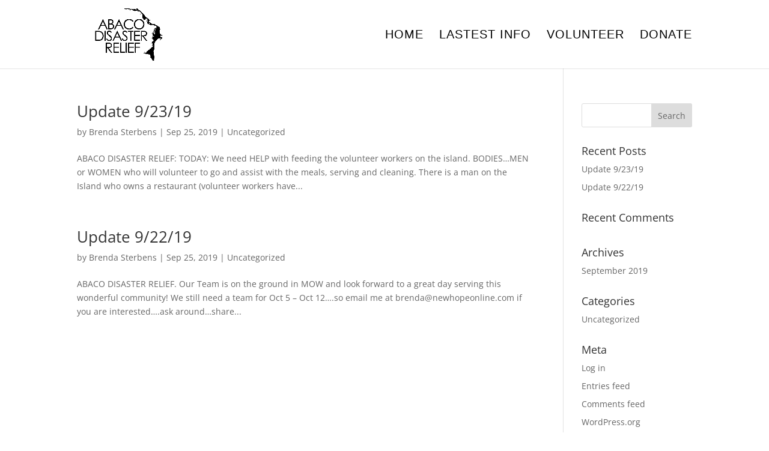

--- FILE ---
content_type: text/css
request_url: https://abacodisasterrelief.org/wp-content/plugins/divi-flip-cards/styles/style.min.css?ver=1.0.0
body_size: 2592
content:
.et-fb-modal-settings--modules_all .b3m_flip_card{background-color:#0a1b2d9e!important;color:#fff!important}.et-fb-modal-settings--modules_all .b3m_flip_card:hover{background-color:#142b44e8!important;color:#fff!important}.et-fb-modal-settings--modules_all .b3m_flip_card:before{font-family:dashicons!important;content:"\F463"!important}.et_pb_blurb_content_back h1,.et_pb_blurb_content_front h1{font-size:30px}.et_pb_blurb_content_back h2,.et_pb_blurb_content_front h2{font-size:25px}.et_pb_blurb_content_back h3,.et_pb_blurb_content_front h3{font-size:22px}.et_pb_blurb_content_back h4,.et_pb_blurb_content_front h4{font-size:20px}.et_pb_blurb_content_back h5,.et_pb_blurb_content_front h5{font-size:18px}.et_pb_blurb_content_back h6,.et_pb_blurb_content_front h6{font-size:14px}body:not(.et-fb) .b3m_flip_card.et_pb_module .b3m_flip_blurb_flipper{max-height:100%;height:100%}.et_pb_blurb_content_back .et_pb_blurb_description.back_description p,.et_pb_blurb_content_front .et_pb_blurb_description.front_description p{font-size:14px;-webkit-font-smoothing:antialiased}.et_pb_blurb_content_back .back_side_title,.et_pb_blurb_content_back .et_pb_blurb_description.back_description,.et_pb_blurb_content_back .et_pb_blurb_description.back_description p,.et_pb_blurb_content_front .et_pb_blurb_description.front_description,.et_pb_blurb_content_front .et_pb_blurb_description.front_description p,.et_pb_blurb_content_front .front_title{word-break:break-word}.back_description,.front_description{margin:auto;-webkit-font-smoothing:antialiased}.et_pb_blurb_content_back,.et_pb_blurb_content_front{background-color:#fff;-webkit-font-smoothing:antialiased}.b3m_flip_blurb_flipper .et_pb_blurb_content_back,.b3m_flip_blurb_flipper .et_pb_blurb_content_front,.b3m_flip_blurb_inner{width:100%;-webkit-font-smoothing:antialiased}.b3m_flip_blurb_inner .et_pb_blurb_content_back,.b3m_flip_blurb_inner .et_pb_blurb_content_front{max-width:100%}.et_pb_blurb_content_back{position:relative;margin:0 auto;text-align:center}.et_pb_blurb.et_pb_text_align_left .et_pb_blurb_content_back .et_pb_blurb_container{text-align:left}.b3m_flip_nl_background{background-position:50%!important}.back_btn,.front_btn{margin:20px 0}.back_btn:hover:after,.front_btn:hover:after{margin-left:10px!important}.blank_btn_txt_cls.back_btn:hover:after{position:relative}.blank_btn_txt_cls.back_btn:after{position:relative;margin:0!important}.back_btn:hover:before{margin-left:10px!important}.blank_btn_txt_cls.back_btn:hover:before{position:relative}.blank_btn_txt_cls.back_btn:before{position:relative;margin:0!important}.blank_btn_txt_cls.back_btn{padding-right:.7em!important;padding-left:.7em!important}.front_btn_mobile{display:none}@media(max-width:768px){.front_btn_mobile{display:block}}.b3m_flipbox_3d_xflank,.b3m_flipbox_3d_yflank{-webkit-filter:opacity(85%);filter:opacity(85%)}.b3m_flip_blurb_flipper .et_pb_blurb_content_back,.b3m_flip_blurb_flipper .et_pb_blurb_content_front{position:absolute;top:0;left:0;padding:15px 30px;border-style:solid;display:table;word-wrap:normal;word-break:break-all}.et_pb_blurb_inner_content{display:table-cell;vertical-align:middle;width:100%;position:relative}.b3m_flipbox_3d_xflank,.b3m_flipbox_3d_yflank,.b3m_flipcard_3d_2,.b3m_flipcard_3d_3,.et_pb_blurb_content_back,.et_pb_blurb_content_front{display:block;width:100%;height:100%;-webkit-box-sizing:border-box;box-sizing:border-box;-webkit-backface-visibility:hidden;backface-visibility:hidden;-ms-backface-visibility:hidden;-webkit-transition-property:transform;-webkit-transition-property:-webkit-transform;transition-property:-webkit-transform;-o-transition-property:transform;transition-property:transform;transition-property:transform,-webkit-transform;-webkit-transition-duration:inherit;-o-transition-duration:inherit;transition-duration:inherit}.et_pb_blurb_content_back{-webkit-transition:all .5s linear 0s;-o-transition:all .5s linear 0s;transition:all .5s linear 0s}.b3m_flipcard_3d_cube_flip .b3m_flipcard_3d_2{display:block;width:100%;height:100%;-webkit-box-sizing:border-box;box-sizing:border-box;-webkit-backface-visibility:visible;backface-visibility:visible;-ms-backface-visibility:hidden;-webkit-transition-property:transform;-webkit-transition-property:-webkit-transform;transition-property:-webkit-transform;-o-transition-property:transform;transition-property:transform;transition-property:transform,-webkit-transform;-webkit-transition-duration:inherit;-o-transition-duration:inherit;transition-duration:inherit}.b3m_flipbox_3d_xflank,.b3m_flipbox_3d_yflank{position:absolute;left:0;top:0;z-index:-1;border-style:solid;border-width:0}.b3m_flipcard_3d{display:block;position:relative}.b3m_flipcard_3d_1{-webkit-perspective:1000px!important;perspective:1000px!important;-webkit-transform:translateZ(0)!important;transform:translateZ(0)!important;-webkit-transition-property:none;-o-transition-property:none;transition-property:none}.b3m_flipcard_3d.b3m_flipcard_2d_animation_cardflip .et_pb_blurb_content_front{z-index:1}.b3m_flipcard_3d.b3m_flipcard_2d_animation_cardflip .et_pb_blurb_content_back{z-index:-1;opacity:0}.b3m_flipcard_3d.b3m_flipcard_2d_animation_cardflip.hover .et_pb_blurb_content_front{z-index:-1}.b3m_flipcard_3d.b3m_flipcard_2d_animation_cardflip.hover .et_pb_blurb_content_back{z-index:1;opacity:1}@media (-ms-high-contrast:active),(-ms-high-contrast:none){.b3m_flipcard_3d.b3m_flipcard_2d_animation_cardflip.hover .et_pb_blurb_content_front{z-index:-1;opacity:0}.b3m_flipcard_3d.b3m_flipcard_2d_animation_cardflip.hover .et_pb_blurb_content_back{z-index:1;opacity:1}}.b3m_flipcard_3d.b3m_flipcard_2d_animation_cardflip.direction_btt .et_pb_blurb_content_front{-webkit-transform:rotateX(0deg);transform:rotateX(0deg)}.b3m_flipcard_3d.b3m_flipcard_2d_animation_cardflip.direction_btt .et_pb_blurb_content_back{-webkit-transform:rotateX(-180deg);transform:rotateX(-180deg)}.b3m_flipcard_3d.b3m_flipcard_2d_animation_cardflip.direction_btt.hover .et_pb_blurb_content_front{-webkit-transform:rotateX(180deg);transform:rotateX(180deg)}.b3m_flipcard_3d.b3m_flipcard_2d_animation_cardflip.direction_btt.hover .et_pb_blurb_content_back{-webkit-transform:rotateX(0deg);transform:rotateX(0deg)}.b3m_flipcard_3d.b3m_flipcard_2d_animation_cardflip.direction_ltr .et_pb_blurb_content_front{-webkit-transform:rotateY(0deg);transform:rotateY(0deg)}.b3m_flipcard_3d.b3m_flipcard_2d_animation_cardflip.direction_ltr .et_pb_blurb_content_back{-webkit-transform:rotateY(-180deg);transform:rotateY(-180deg)}.b3m_flipcard_3d.b3m_flipcard_2d_animation_cardflip.direction_ltr.hover .et_pb_blurb_content_front{-webkit-transform:rotateY(180deg);transform:rotateY(180deg)}.b3m_flipcard_3d.b3m_flipcard_2d_animation_cardflip.direction_ltr.hover .et_pb_blurb_content_back{-webkit-transform:rotateY(0deg);transform:rotateY(0deg)}.b3m_flipcard_3d.b3m_flipcard_2d_animation_cardflip.direction_ttb .et_pb_blurb_content_front{-webkit-transform:rotateX(0deg);transform:rotateX(0deg)}.b3m_flipcard_3d.b3m_flipcard_2d_animation_cardflip.direction_ttb .et_pb_blurb_content_back{-webkit-transform:rotateX(180deg);transform:rotateX(180deg)}.b3m_flipcard_3d.b3m_flipcard_2d_animation_cardflip.direction_ttb.hover .et_pb_blurb_content_front{-webkit-transform:rotateX(-180deg);transform:rotateX(-180deg)}.b3m_flipcard_3d.b3m_flipcard_2d_animation_cardflip.direction_ttb.hover .et_pb_blurb_content_back{-webkit-transform:rotateX(0deg);transform:rotateX(0deg)}.b3m_flipcard_3d.b3m_flipcard_2d_animation_cardflip.direction_rtl .et_pb_blurb_content_front{-webkit-transform:rotateY(0deg);transform:rotateY(0deg)}.b3m_flipcard_3d.b3m_flipcard_2d_animation_cardflip.direction_rtl .et_pb_blurb_content_back{-webkit-transform:rotateY(180deg);transform:rotateY(180deg)}.b3m_flipcard_3d.b3m_flipcard_2d_animation_cardflip.direction_rtl.hover .et_pb_blurb_content_front{-webkit-transform:rotateY(-180deg);transform:rotateY(-180deg)}.b3m_flipcard_3d.b3m_flipcard_2d_animation_cardflip.direction_rtl.hover .et_pb_blurb_content_back{-webkit-transform:rotateY(0deg);transform:rotateY(0deg)}.b3m_flipcard_3d.b3m_flipcard_2d_animation_cardflip.direction_trtbl .b3m_flipcard_3d_2,.b3m_flipcard_3d.b3m_flipcard_2d_animation_cardflip.direction_trtbl .et_pb_blurb_content_front{-webkit-transform:rotate3d(1,1,0,0deg);transform:rotate3d(1,1,0,0deg)}.b3m_flipcard_3d.b3m_flipcard_2d_animation_cardflip.direction_trtbl .et_pb_blurb_content_back{-webkit-transform:rotate3d(1,1,0,180deg);transform:rotate3d(1,1,0,180deg)}.b3m_flipcard_3d.b3m_flipcard_2d_animation_cardflip.direction_trtbl.hover .b3m_flipcard_3d_2,.b3m_flipcard_3d.b3m_flipcard_2d_animation_cardflip.direction_trtbl.hover .et_pb_blurb_content_front{-webkit-transform:rotate3d(1,1,0,-90deg);transform:rotate3d(1,1,0,-90deg)}.b3m_flipcard_3d.b3m_flipcard_2d_animation_cardflip.direction_trtbl.hover .et_pb_blurb_content_back{-webkit-transform:rotate3d(1,1,0,90deg);transform:rotate3d(1,1,0,90deg)}.b3m_flipcard_3d.b3m_flipcard_2d_animation_cardflip.direction_tltbr .b3m_flipcard_3d_2,.b3m_flipcard_3d.b3m_flipcard_2d_animation_cardflip.direction_tltbr .et_pb_blurb_content_front{-webkit-transform:rotate3d(-1,1,0,0deg);transform:rotate3d(-1,1,0,0deg)}.b3m_flipcard_3d.b3m_flipcard_2d_animation_cardflip.direction_tltbr .et_pb_blurb_content_back{-webkit-transform:rotate3d(-1,1,0,-180deg);transform:rotate3d(-1,1,0,-180deg)}.b3m_flipcard_3d.b3m_flipcard_2d_animation_cardflip.direction_tltbr.hover .b3m_flipcard_3d_2,.b3m_flipcard_3d.b3m_flipcard_2d_animation_cardflip.direction_tltbr.hover .et_pb_blurb_content_front{-webkit-transform:rotate3d(-1,1,0,90deg);transform:rotate3d(-1,1,0,90deg)}.b3m_flipcard_3d.b3m_flipcard_2d_animation_cardflip.direction_tltbr.hover .et_pb_blurb_content_back{-webkit-transform:rotate3d(-1,1,0,-90deg);transform:rotate3d(-1,1,0,-90deg)}.b3m_flipcard_3d.b3m_flipcard_2d_animation_cardflip.direction_blttr .b3m_flipcard_3d_2{-webkit-transform:rotate3d(1,1,0,0deg);transform:rotate3d(1,1,0,0deg)}.b3m_flipcard_3d.b3m_flipcard_2d_animation_cardflip.direction_blttr .et_pb_blurb_content_back{-webkit-transform:rotate3d(1,1,0,-180deg);transform:rotate3d(1,1,0,-180deg)}.b3m_flipcard_3d.b3m_flipcard_2d_animation_cardflip.direction_blttr.hover .b3m_flipcard_3d_2{-webkit-transform:rotate3d(1,1,0,180deg);transform:rotate3d(1,1,0,180deg)}.b3m_flipcard_3d.b3m_flipcard_2d_animation_cardflip.direction_brttl .b3m_flipcard_3d_2,.b3m_flipcard_3d.b3m_flipcard_2d_animation_cardflip.direction_brttl .et_pb_blurb_content_front{-webkit-transform:rotate3d(-1,1,0,0deg);transform:rotate3d(-1,1,0,0deg)}.b3m_flipcard_3d.b3m_flipcard_2d_animation_cardflip.direction_brttl .et_pb_blurb_content_back{-webkit-transform:rotate3d(-1,1,0,180deg);transform:rotate3d(-1,1,0,180deg)}.b3m_flipcard_3d.b3m_flipcard_2d_animation_cardflip.direction_brttl.hover .b3m_flipcard_3d_2,.b3m_flipcard_3d.b3m_flipcard_2d_animation_cardflip.direction_brttl.hover .et_pb_blurb_content_front{-webkit-transform:rotate3d(-1,1,0,-90deg);transform:rotate3d(-1,1,0,-90deg)}.b3m_flipcard_3d.b3m_flipcard_2d_animation_cardflip.direction_brttl.hover .et_pb_blurb_content_back{-webkit-transform:rotate3d(-1,1,0,90deg);transform:rotate3d(-1,1,0,90deg)}.b3m_flipcard_3d.b3m_flipcard_3d_cube .b3m_flip_blurb_flipper .et_pb_blurb_content_back,.b3m_flipcard_3d.b3m_flipcard_3d_cube .b3m_flip_blurb_flipper .et_pb_blurb_content_front{-webkit-backface-visibility:hidden;backface-visibility:hidden;-ms-backface-visibility:hidden}.b3m_flipcard_3d.b3m_flipcard_3d_cube.hover .et_pb_blurb_content_front{z-index:-1}.b3m_flipcard_3d.b3m_flipcard_3d_cube.hover .et_pb_blurb_content_back{z-index:1}.b3m_flipcard_3d.b3m_flipcard_3d_cube .et_pb_blurb_content_front{position:relative;z-index:1}.b3m_flipcard_3d.b3m_flipcard_3d_cube .et_pb_blurb_content_back{position:absolute;z-index:-1}.b3m_flipcard_3d.b3m_flipcard_3d_cube.b3m_flipcard_direction_w.b3m_hover .et_pb_blurb_content_back,.b3m_flipcard_3d.b3m_flipcard_3d_cube.b3m_flipcard_direction_w.hover .et_pb_blurb_content_front{-webkit-box-shadow:none!important;box-shadow:none!important;-webkit-transition:all .5s linear 0s;-o-transition:all .5s linear 0s;transition:all .5s linear 0s}.b3m_flipcard_3d.b3m_flipcard_3d_cube.b3m_flipcard_direction_w .b3m_flipcard_3d_2{-webkit-transform:rotateY(-90deg) translateX(-50%) rotateY(90deg);transform:rotateY(-90deg) translateX(-50%) rotateY(90deg)}.b3m_flipcard_3d.b3m_flipcard_3d_cube.b3m_flipcard_direction_w .et_pb_blurb_content_front{-webkit-transform:rotateY(90deg) translateX(-50%) rotateY(-90deg);transform:rotateY(90deg) translateX(-50%) rotateY(-90deg)}.b3m_flipcard_3d.b3m_flipcard_3d_cube.b3m_flipcard_direction_w .et_pb_blurb_content_back{-webkit-transform:translateX(50%) rotateY(90deg);transform:translateX(50%) rotateY(90deg)}.b3m_flipcard_3d.b3m_flipcard_3d_cube.b3m_flipcard_direction_w.hover .b3m_flipcard_3d_2{-webkit-transform:rotateY(-90deg) translateX(-50%);transform:rotateY(-90deg) translateX(-50%)}.b3m_flipcard_3d.b3m_flipcard_3d_cube.b3m_flipcard_direction_n.b3m_hover .et_pb_blurb_content_back,.b3m_flipcard_3d.b3m_flipcard_3d_cube.b3m_flipcard_direction_n.hover .et_pb_blurb_content_front{-webkit-box-shadow:none!important;box-shadow:none!important;-webkit-transition:all .5s linear 0s;-o-transition:all .5s linear 0s;transition:all .5s linear 0s}.b3m_flipcard_3d.b3m_flipcard_3d_cube.b3m_flipcard_direction_n .b3m_flipcard_3d_2{-webkit-transform:rotateX(90deg) translateY(-50%) rotateX(-90deg);transform:rotateX(90deg) translateY(-50%) rotateX(-90deg)}.b3m_flipcard_3d.b3m_flipcard_3d_cube.b3m_flipcard_direction_n .et_pb_blurb_content_front{-webkit-transform:rotateX(90deg) translateY(50%) rotateX(-90deg);transform:rotateX(90deg) translateY(50%) rotateX(-90deg)}.b3m_flipcard_3d.b3m_flipcard_3d_cube.b3m_flipcard_direction_n .et_pb_blurb_content_back{-webkit-transform:translateY(50%) rotateX(-90deg);transform:translateY(50%) rotateX(-90deg)}.b3m_flipcard_3d.b3m_flipcard_3d_cube.b3m_flipcard_direction_n.hover .b3m_flipcard_3d_2{-webkit-transform:rotateX(90deg) translateY(-50%);transform:rotateX(90deg) translateY(-50%)}.b3m_flipcard_3d.b3m_flipcard_3d_cube.b3m_flipcard_direction_e.b3m_hover .et_pb_blurb_content_back,.b3m_flipcard_3d.b3m_flipcard_3d_cube.b3m_flipcard_direction_e.hover .et_pb_blurb_content_front{-webkit-box-shadow:none!important;box-shadow:none!important;-webkit-transition:all .5s linear 0s;-o-transition:all .5s linear 0s;transition:all .5s linear 0s}.b3m_flipcard_3d.b3m_flipcard_3d_cube.b3m_flipcard_direction_e .b3m_flipcard_3d_2{-webkit-transform:rotateY(90deg) translateX(50%) rotateY(-90deg);transform:rotateY(90deg) translateX(50%) rotateY(-90deg)}.b3m_flipcard_3d.b3m_flipcard_3d_cube.b3m_flipcard_direction_e .et_pb_blurb_content_front{-webkit-transform:rotateY(90deg) translateX(-50%) rotateY(-90deg);transform:rotateY(90deg) translateX(-50%) rotateY(-90deg)}.b3m_flipcard_3d.b3m_flipcard_3d_cube.b3m_flipcard_direction_e .et_pb_blurb_content_back{-webkit-transform:translateX(-50%) rotateY(-90deg);transform:translateX(-50%) rotateY(-90deg)}.b3m_flipcard_3d.b3m_flipcard_3d_cube.b3m_flipcard_direction_e.hover .b3m_flipcard_3d_2{-webkit-transform:rotateY(90deg) translateX(50%);transform:rotateY(90deg) translateX(50%)}.b3m_flipcard_3d.b3m_flipcard_3d_cube.b3m_flipcard_direction_s.b3m_hover .et_pb_blurb_content_back,.b3m_flipcard_3d.b3m_flipcard_3d_cube.b3m_flipcard_direction_s.hover .et_pb_blurb_content_front{-webkit-box-shadow:none!important;box-shadow:none!important;-webkit-transition:all .5s linear 0s;-o-transition:all .5s linear 0s;transition:all .5s linear 0s}.b3m_flipcard_3d.b3m_flipcard_3d_cube.b3m_flipcard_direction_s .b3m_flipcard_3d_2{-webkit-transform:rotateX(-90deg) translateY(50%) rotateX(90deg);transform:rotateX(-90deg) translateY(50%) rotateX(90deg)}.b3m_flipcard_3d.b3m_flipcard_3d_cube.b3m_flipcard_direction_s .et_pb_blurb_content_front{-webkit-transform:rotateX(90deg) translateY(50%) rotateX(-90deg);transform:rotateX(90deg) translateY(50%) rotateX(-90deg)}.b3m_flipcard_3d.b3m_flipcard_3d_cube.b3m_flipcard_direction_s .et_pb_blurb_content_back{-webkit-transform:translateY(-50%) rotateX(90deg);transform:translateY(-50%) rotateX(90deg)}.b3m_flipcard_3d.b3m_flipcard_3d_cube.b3m_flipcard_direction_s.hover .b3m_flipcard_3d_2{-webkit-transform:rotateX(-90deg) translateY(50%);transform:rotateX(-90deg) translateY(50%)}.b3m_flipcard_3d.b3m_flipcard_3d_cube_flip.b3m_flipcard_direction_w.b3m_hover .et_pb_blurb_content_back,.b3m_flipcard_3d.b3m_flipcard_3d_cube_flip.b3m_flipcard_direction_w.hover .et_pb_blurb_content_front{-webkit-box-shadow:none!important;box-shadow:none!important;-webkit-transition:all .5s linear 0s;-o-transition:all .5s linear 0s;transition:all .5s linear 0s}.b3m_flipcard_3d.b3m_flipcard_3d_cube_flip.b3m_flipcard_direction_w .b3m_flipcard_3d_2{-webkit-transform:rotateY(-90deg) translateX(-50%) rotateY(90deg);transform:rotateY(-90deg) translateX(-50%) rotateY(90deg)}.b3m_flipcard_3d.b3m_flipcard_3d_cube_flip.b3m_flipcard_direction_w .et_pb_blurb_content_front{-webkit-transform:rotateY(90deg) translateX(-50%) rotateY(-90deg);transform:rotateY(90deg) translateX(-50%) rotateY(-90deg)}.b3m_flipcard_3d.b3m_flipcard_3d_cube_flip.b3m_flipcard_direction_w .et_pb_blurb_content_back{-webkit-transform:rotateY(90deg) translateX(50%) rotateY(90deg);transform:rotateY(90deg) translateX(50%) rotateY(90deg)}.b3m_flipcard_3d.b3m_flipcard_3d_cube_flip.b3m_flipcard_direction_w .b3m_flipbox_3d_yflank{-webkit-transform:translateX(50%) rotateY(90deg);transform:translateX(50%) rotateY(90deg)}.b3m_flipcard_3d.b3m_flipcard_3d_cube_flip.b3m_flipcard_direction_w.hover .b3m_flipcard_3d_2{-webkit-transform:rotateY(-90deg) translateX(-50%) rotateY(-90deg);transform:rotateY(-90deg) translateX(-50%) rotateY(-90deg)}.b3m_flipcard_3d.b3m_flipcard_3d_cube_flip.b3m_flipcard_direction_n.b3m_hover .et_pb_blurb_content_back,.b3m_flipcard_3d.b3m_flipcard_3d_cube_flip.b3m_flipcard_direction_n.hover .et_pb_blurb_content_front{-webkit-box-shadow:none!important;box-shadow:none!important;-webkit-transition:all .5s linear 0s;-o-transition:all .5s linear 0s;transition:all .5s linear 0s}.b3m_flipcard_3d.b3m_flipcard_3d_cube_flip.b3m_flipcard_direction_n .b3m_flipcard_3d_2{-webkit-transform:rotateX(90deg) translateY(-50%) rotateX(-90deg);transform:rotateX(90deg) translateY(-50%) rotateX(-90deg)}.b3m_flipcard_3d.b3m_flipcard_3d_cube_flip.b3m_flipcard_direction_n .et_pb_blurb_content_front{-webkit-transform:rotateX(90deg) translateY(50%) rotateX(-90deg);transform:rotateX(90deg) translateY(50%) rotateX(-90deg)}.b3m_flipcard_3d.b3m_flipcard_3d_cube_flip.b3m_flipcard_direction_n .et_pb_blurb_content_back{-webkit-transform:rotateX(-90deg) translateY(50%) rotateX(-90deg);transform:rotateX(-90deg) translateY(50%) rotateX(-90deg)}.b3m_flipcard_3d.b3m_flipcard_3d_cube_flip.b3m_flipcard_direction_n .b3m_flipbox_3d_xflank{-webkit-transform:translateY(50%) rotateX(-90deg);transform:translateY(50%) rotateX(-90deg)}.b3m_flipcard_3d.b3m_flipcard_3d_cube_flip.b3m_flipcard_direction_n.hover .b3m_flipcard_3d_2{-webkit-transform:rotateX(90deg) translateY(-50%) rotateX(90deg);transform:rotateX(90deg) translateY(-50%) rotateX(90deg)}.b3m_flipcard_3d.b3m_flipcard_3d_cube_flip.b3m_flipcard_direction_e.b3m_hover .et_pb_blurb_content_back,.b3m_flipcard_3d.b3m_flipcard_3d_cube_flip.b3m_flipcard_direction_e.hover .et_pb_blurb_content_front{-webkit-box-shadow:none!important;box-shadow:none!important;-webkit-transition:all .5s linear 0s;-o-transition:all .5s linear 0s;transition:all .5s linear 0s}.b3m_flipcard_3d.b3m_flipcard_3d_cube_flip.b3m_flipcard_direction_e .b3m_flipcard_3d_2{-webkit-transform:rotateY(90deg) translateX(50%) rotateY(-90deg);transform:rotateY(90deg) translateX(50%) rotateY(-90deg)}.b3m_flipcard_3d.b3m_flipcard_3d_cube_flip.b3m_flipcard_direction_e .et_pb_blurb_content_front{-webkit-transform:rotateY(90deg) translateX(-50%) rotateY(-90deg);transform:rotateY(90deg) translateX(-50%) rotateY(-90deg)}.b3m_flipcard_3d.b3m_flipcard_3d_cube_flip.b3m_flipcard_direction_e .et_pb_blurb_content_back{-webkit-transform:rotateY(90deg) translateX(50%) rotateY(90deg);transform:rotateY(90deg) translateX(50%) rotateY(90deg)}.b3m_flipcard_3d.b3m_flipcard_3d_cube_flip.b3m_flipcard_direction_e .b3m_flipbox_3d_yflank{-webkit-transform:translateX(-50%) rotateY(-90deg);transform:translateX(-50%) rotateY(-90deg)}.b3m_flipcard_3d.b3m_flipcard_3d_cube_flip.b3m_flipcard_direction_e.hover .b3m_flipcard_3d_2{-webkit-transform:rotateY(90deg) translateX(50%) rotateY(90deg);transform:rotateY(90deg) translateX(50%) rotateY(90deg)}.b3m_flipcard_3d.b3m_flipcard_3d_cube_flip.b3m_flipcard_direction_s.b3m_hover .et_pb_blurb_content_back,.b3m_flipcard_3d.b3m_flipcard_3d_cube_flip.b3m_flipcard_direction_s.hover .et_pb_blurb_content_front{-webkit-box-shadow:none!important;box-shadow:none!important;-webkit-transition:all .5s linear 0s;-o-transition:all .5s linear 0s;transition:all .5s linear 0s}.b3m_flipcard_3d.b3m_flipcard_3d_cube_flip.b3m_flipcard_direction_s .b3m_flipcard_3d_2{-webkit-transform:rotateX(-90deg) translateY(50%) rotateX(90deg);transform:rotateX(-90deg) translateY(50%) rotateX(90deg)}.b3m_flipcard_3d.b3m_flipcard_3d_cube_flip.b3m_flipcard_direction_s .et_pb_blurb_content_front{-webkit-transform:rotateX(90deg) translateY(50%) rotateX(-90deg);transform:rotateX(90deg) translateY(50%) rotateX(-90deg)}.b3m_flipcard_3d.b3m_flipcard_3d_cube_flip.b3m_flipcard_direction_s .et_pb_blurb_content_back{-webkit-transform:rotateX(-90deg) translateY(50%) rotateX(-90deg);transform:rotateX(-90deg) translateY(50%) rotateX(-90deg)}.b3m_flipcard_3d.b3m_flipcard_3d_cube_flip.b3m_flipcard_direction_s .b3m_flipbox_3d_xflank{-webkit-transform:translateY(-50%) rotateX(90deg);transform:translateY(-50%) rotateX(90deg)}.b3m_flipcard_3d.b3m_flipcard_3d_cube_flip.b3m_flipcard_direction_s.hover .b3m_flipcard_3d_2{-webkit-transform:rotateX(-90deg) translateY(50%) rotateX(-90deg);transform:rotateX(-90deg) translateY(50%) rotateX(-90deg)}.b3m_flipcard_3d.b3m_flipcard_3d_cube_flip.b3m_flipcard_direction_ne .b3m_flipcard_3d_2{-webkit-transform:rotateX(90deg) translateY(-50%) rotateX(-90deg);transform:rotateX(90deg) translateY(-50%) rotateX(-90deg)}.b3m_flipcard_3d.b3m_flipcard_3d_cube_flip.b3m_flipcard_direction_ne .et_pb_blurb_content_front{-webkit-transform:rotateX(90deg) translateY(50%) rotateX(-90deg);transform:rotateX(90deg) translateY(50%) rotateX(-90deg)}.b3m_flipcard_3d.b3m_flipcard_3d_cube_flip.b3m_flipcard_direction_ne .et_pb_blurb_content_back{-webkit-transform:rotateX(-90deg) translateY(50%) rotateX(-90deg) rotate(-90deg);transform:rotateX(-90deg) translateY(50%) rotateX(-90deg) rotate(-90deg)}.b3m_flipcard_3d.b3m_flipcard_3d_cube_flip.b3m_flipcard_direction_ne .b3m_flipbox_3d_xflank{-webkit-transform:translateY(50%) rotateX(-90deg);transform:translateY(50%) rotateX(-90deg)}.b3m_flipcard_3d.b3m_flipcard_3d_cube_flip.b3m_flipcard_direction_ne .b3m_flipbox_3d_yflank{-webkit-transform:translateX(-50%) rotateY(-90deg);transform:translateX(-50%) rotateY(-90deg)}.b3m_flipcard_3d.b3m_flipcard_3d_cube_flip.b3m_flipcard_direction_ne.hover .b3m_flipcard_3d_2{-webkit-transform:rotateX(90deg) translateY(-50%) rotateX(-90deg) rotate3d(1,1,0,180deg);transform:rotateX(90deg) translateY(-50%) rotateX(-90deg) rotate3d(1,1,0,180deg)}.b3m_flipcard_3d.b3m_flipcard_3d_cube_flip.b3m_flipcard_direction_se .b3m_flipcard_3d_2{-webkit-transform:rotateX(90deg) translateY(-50%) rotateX(-90deg);transform:rotateX(90deg) translateY(-50%) rotateX(-90deg)}.b3m_flipcard_3d.b3m_flipcard_3d_cube_flip.b3m_flipcard_direction_se .et_pb_blurb_content_front{-webkit-transform:rotateX(90deg) translateY(50%) rotateX(-90deg);transform:rotateX(90deg) translateY(50%) rotateX(-90deg)}.b3m_flipcard_3d.b3m_flipcard_3d_cube_flip.b3m_flipcard_direction_se .et_pb_blurb_content_back{-webkit-transform:rotateX(-90deg) translateY(50%) rotateX(-90deg) rotate(90deg);transform:rotateX(-90deg) translateY(50%) rotateX(-90deg) rotate(90deg)}.b3m_flipcard_3d.b3m_flipcard_3d_cube_flip.b3m_flipcard_direction_se .b3m_flipbox_3d_xflank{-webkit-transform:translateY(-50%) rotateX(90deg);transform:translateY(-50%) rotateX(90deg)}.b3m_flipcard_3d.b3m_flipcard_3d_cube_flip.b3m_flipcard_direction_se .b3m_flipbox_3d_yflank{-webkit-transform:translateX(-50%) rotateY(-90deg);transform:translateX(-50%) rotateY(-90deg)}.b3m_flipcard_3d.b3m_flipcard_3d_cube_flip.b3m_flipcard_direction_se.hover .b3m_flipcard_3d_2{-webkit-transform:rotateX(90deg) translateY(-50%) rotateX(-90deg) rotate3d(-1,1,0,180deg);transform:rotateX(90deg) translateY(-50%) rotateX(-90deg) rotate3d(-1,1,0,180deg)}.b3m_flipcard_3d.b3m_flipcard_3d_cube_flip.b3m_flipcard_direction_sw .b3m_flipcard_3d_2{-webkit-transform:rotateX(90deg) translateY(-50%) rotateX(-90deg);transform:rotateX(90deg) translateY(-50%) rotateX(-90deg)}.b3m_flipcard_3d.b3m_flipcard_3d_cube_flip.b3m_flipcard_direction_sw .et_pb_blurb_content_front{-webkit-transform:rotateX(90deg) translateY(50%) rotateX(-90deg);transform:rotateX(90deg) translateY(50%) rotateX(-90deg)}.b3m_flipcard_3d.b3m_flipcard_3d_cube_flip.b3m_flipcard_direction_sw .et_pb_blurb_content_back{-webkit-transform:rotateX(-90deg) translateY(50%) rotateX(-90deg) rotate(-90deg);transform:rotateX(-90deg) translateY(50%) rotateX(-90deg) rotate(-90deg)}.b3m_flipcard_3d.b3m_flipcard_3d_cube_flip.b3m_flipcard_direction_sw .b3m_flipbox_3d_xflank{-webkit-transform:translateY(-50%) rotateX(90deg);transform:translateY(-50%) rotateX(90deg)}.b3m_flipcard_3d.b3m_flipcard_3d_cube_flip.b3m_flipcard_direction_sw .b3m_flipbox_3d_yflank{-webkit-transform:translateX(50%) rotateY(90deg);transform:translateX(50%) rotateY(90deg)}.b3m_flipcard_3d.b3m_flipcard_3d_cube_flip.b3m_flipcard_direction_sw.hover .b3m_flipcard_3d_2{-webkit-transform:rotateX(90deg) translateY(-50%) rotateX(-90deg) rotate3d(-1,-1,0,180deg);transform:rotateX(90deg) translateY(-50%) rotateX(-90deg) rotate3d(-1,-1,0,180deg)}.b3m_flipcard_3d.b3m_flipcard_3d_cube_flip.b3m_flipcard_direction_nw .b3m_flipcard_3d_2{-webkit-transform:rotateX(90deg) translateY(-50%) rotateX(-90deg);transform:rotateX(90deg) translateY(-50%) rotateX(-90deg)}.b3m_flipcard_3d.b3m_flipcard_3d_cube_flip.b3m_flipcard_direction_nw .et_pb_blurb_content_front{-webkit-transform:rotateX(90deg) translateY(50%) rotateX(-90deg);transform:rotateX(90deg) translateY(50%) rotateX(-90deg)}.b3m_flipcard_3d.b3m_flipcard_3d_cube_flip.b3m_flipcard_direction_nw .et_pb_blurb_content_back{-webkit-transform:rotateX(-90deg) translateY(50%) rotateX(-90deg) rotate(90deg);transform:rotateX(-90deg) translateY(50%) rotateX(-90deg) rotate(90deg)}.b3m_flipcard_3d.b3m_flipcard_3d_cube_flip.b3m_flipcard_direction_nw .b3m_flipbox_3d_xflank{-webkit-transform:translateY(50%) rotateX(-90deg);transform:translateY(50%) rotateX(-90deg)}.b3m_flipcard_3d.b3m_flipcard_3d_cube_flip.b3m_flipcard_direction_nw .b3m_flipbox_3d_yflank{-webkit-transform:translateX(50%) rotateY(90deg);transform:translateX(50%) rotateY(90deg)}.b3m_flipcard_3d.b3m_flipcard_3d_cube_flip.b3m_flipcard_direction_nw.hover .b3m_flipcard_3d_2{-webkit-transform:rotateX(90deg) translateY(-50%) rotateX(-90deg) rotate3d(1,-1,0,180deg);transform:rotateX(90deg) translateY(-50%) rotateX(-90deg) rotate3d(1,-1,0,180deg)}.b3m_flipcard_3d.b3m_flipcard_3d_cube_coveropen.b3m_flipcard_direction_w.b3m_hover .et_pb_blurb_content_back,.b3m_flipcard_3d.b3m_flipcard_3d_cube_coveropen.b3m_flipcard_direction_w.hover .et_pb_blurb_content_front{-webkit-box-shadow:none!important;box-shadow:none!important}.b3m_flipcard_3d.b3m_flipcard_3d_cube_coveropen.b3m_flipcard_direction_w .et_pb_blurb_content_front{-webkit-transform-origin:0 50%;transform-origin:0 50%;z-index:11}.b3m_flipcard_3d.b3m_flipcard_3d_cube_coveropen.b3m_flipcard_direction_w.hover .et_pb_blurb_content_front{-webkit-transform:rotateY(-90deg);transform:rotateY(-90deg);-webkit-backface-visibility:hidden;-moz-backface-visibility:hidden;z-index:11}.b3m_flipcard_3d.b3m_flipcard_3d_cube_coveropen.b3m_flipcard_direction_n.b3m_hover .et_pb_blurb_content_back,.b3m_flipcard_3d.b3m_flipcard_3d_cube_coveropen.b3m_flipcard_direction_n.hover .et_pb_blurb_content_front{-webkit-box-shadow:none!important;box-shadow:none!important}.b3m_flipcard_3d.b3m_flipcard_3d_cube_coveropen.b3m_flipcard_direction_n .et_pb_blurb_content_front{-webkit-transform-origin:50% 0;transform-origin:50% 0;z-index:11}.b3m_flipcard_3d.b3m_flipcard_3d_cube_coveropen.b3m_flipcard_direction_n.hover .et_pb_blurb_content_front{-webkit-transform:rotateX(90deg);transform:rotateX(90deg);-webkit-backface-visibility:hidden;-moz-backface-visibility:hidden}.b3m_flipcard_3d.b3m_flipcard_3d_cube_coveropen.b3m_flipcard_direction_e.b3m_hover .et_pb_blurb_content_back,.b3m_flipcard_3d.b3m_flipcard_3d_cube_coveropen.b3m_flipcard_direction_e.hover .et_pb_blurb_content_front{-webkit-box-shadow:none!important;box-shadow:none!important}.b3m_flipcard_3d.b3m_flipcard_3d_cube_coveropen.b3m_flipcard_direction_e .et_pb_blurb_content_front{-webkit-transform:rotateY(1deg);-moz-transform:rotateY(1deg);-webkit-transform-origin:100% 50%;transform-origin:100% 50%;z-index:11}.b3m_flipcard_3d.b3m_flipcard_3d_cube_coveropen.b3m_flipcard_direction_e.hover .et_pb_blurb_content_front{-webkit-transform:rotateY(90deg);transform:rotateY(90deg);-webkit-backface-visibility:hidden;-moz-backface-visibility:hidden;-ms-backface-visibility:hidden}.b3m_flipcard_3d.b3m_flipcard_3d_cube_coveropen.b3m_flipcard_direction_s.b3m_hover .et_pb_blurb_content_back,.b3m_flipcard_3d.b3m_flipcard_3d_cube_coveropen.b3m_flipcard_direction_s.hover .et_pb_blurb_content_front{-webkit-box-shadow:none!important;box-shadow:none!important}.b3m_flipcard_3d.b3m_flipcard_3d_cube_coveropen.b3m_flipcard_direction_s .et_pb_blurb_content_front{-webkit-transform:rotateX(-1deg);-moz-transform:rotateX(-1deg);-webkit-transform-origin:50% 100%;transform-origin:50% 100%;z-index:11}.b3m_flipcard_3d.b3m_flipcard_3d_cube_coveropen.b3m_flipcard_direction_s.hover .et_pb_blurb_content_front{-webkit-transform:rotateX(-90deg);transform:rotateX(-90deg);-webkit-backface-visibility:hidden;-moz-backface-visibility:hidden;-ms-backface-visibility:hidden}.b3m_flipcard_3d.b3m_flipcard_3d_cube_coveropen.b3m_flipcard_direction_nw .et_pb_blurb_content_front{-webkit-transform-origin:0 0;transform-origin:0 0;z-index:11}.b3m_flipcard_3d.b3m_flipcard_3d_cube_coveropen.b3m_flipcard_direction_nw.hover .et_pb_blurb_content_front{-webkit-transform:rotate3d(1,-1,0,90deg);transform:rotate3d(1,-1,0,90deg);-webkit-backface-visibility:hidden;-moz-backface-visibility:hidden;-ms-backface-visibility:hidden;z-index:11}.b3m_flipcard_3d.b3m_flipcard_3d_cube_coveropen.b3m_flipcard_direction_sw .et_pb_blurb_content_front{-webkit-transform:rotate3d(-1,-1,0,1deg);-moz-transform:rotate3d(-1,-1,0,1deg);-webkit-transform-origin:0 100%;transform-origin:0 100%;z-index:11}.b3m_flipcard_3d.b3m_flipcard_3d_cube_coveropen.b3m_flipcard_direction_sw.hover .et_pb_blurb_content_front{-webkit-transform:rotate3d(-1,-1,0,90deg);transform:rotate3d(-1,-1,0,90deg);-webkit-backface-visibility:hidden;-moz-backface-visibility:hidden;-ms-backface-visibility:hidden;z-index:11}.b3m_flipcard_3d.b3m_flipcard_3d_cube_coveropen.b3m_flipcard_direction_se .et_pb_blurb_content_front{-webkit-transform:rotate3d(-1,1,0,1deg);-moz-transform:rotate3d(-1,1,0,1deg);-webkit-transform-origin:100% 100%;transform-origin:100% 100%;z-index:11}.b3m_flipcard_3d.b3m_flipcard_3d_cube_coveropen.b3m_flipcard_direction_se.hover .et_pb_blurb_content_front{-webkit-transform:rotate3d(-1,1,0,90deg);transform:rotate3d(-1,1,0,90deg);-webkit-backface-visibility:hidden;-moz-backface-visibility:hidden;-ms-backface-visibility:hidden;z-index:11}.b3m_flipcard_3d.b3m_flipcard_3d_cube_coveropen.b3m_flipcard_direction_ne .et_pb_blurb_content_front{-webkit-transform:rotate3d(1,1,0,1deg);-moz-transform:rotate3d(1,1,0,1deg);-webkit-transform-origin:100% 0;transform-origin:100% 0;z-index:11}.b3m_flipcard_3d.b3m_flipcard_3d_cube_coveropen.b3m_flipcard_direction_ne.hover .et_pb_blurb_content_front{-webkit-transform:rotate3d(1,1,0,90deg);transform:rotate3d(1,1,0,90deg);-webkit-backface-visibility:hidden;-moz-backface-visibility:hidden;-ms-backface-visibility:hidden;z-index:11}.b3m_flipcard_3d_2,.b3m_flipcard_3d_3{position:relative;-webkit-transform-style:preserve-3d;transform-style:preserve-3d}.easing_easeInOutExpo .b3m_flipbox_3d_xflank,.easing_easeInOutExpo .b3m_flipbox_3d_yflank,.easing_easeInOutExpo .b3m_flipcard_3d_2,.easing_easeInOutExpo .b3m_flipcard_3d_3,.easing_easeInOutExpo .et_pb_blurb_content_back,.easing_easeInOutExpo .et_pb_blurb_content_front{-webkit-transition-timing-function:cubic-bezier(1,0,0,1);-o-transition-timing-function:cubic-bezier(1,0,0,1);transition-timing-function:cubic-bezier(1,0,0,1)}.easing_easeInOutCirc .b3m_flipbox_3d_xflank,.easing_easeInOutCirc .b3m_flipbox_3d_yflank,.easing_easeInOutCirc .b3m_flipcard_3d_2,.easing_easeInOutCirc .b3m_flipcard_3d_3,.easing_easeInOutCirc .et_pb_blurb_content_back,.easing_easeInOutCirc .et_pb_blurb_content_front{-webkit-transition-timing-function:cubic-bezier(.785,.135,.15,.86);-o-transition-timing-function:cubic-bezier(.785,.135,.15,.86);transition-timing-function:cubic-bezier(.785,.135,.15,.86)}.easing_easeOutBack .b3m_flipbox_3d_xflank,.easing_easeOutBack .b3m_flipbox_3d_yflank,.easing_easeOutBack .b3m_flipcard_3d_2,.easing_easeOutBack .b3m_flipcard_3d_3,.easing_easeOutBack .et_pb_blurb_content_back,.easing_easeOutBack .et_pb_blurb_content_front{-webkit-transition-timing-function:cubic-bezier(.175,.885,.32,1);-o-transition-timing-function:cubic-bezier(.175,.885,.32,1);transition-timing-function:cubic-bezier(.175,.885,.32,1)}.easing_bounce .b3m_flipbox_3d_xflank,.easing_bounce .b3m_flipbox_3d_yflank,.easing_bounce .b3m_flipcard_3d_2,.easing_bounce .b3m_flipcard_3d_3,.easing_bounce .et_pb_blurb_content_back,.easing_bounce .et_pb_blurb_content_front{-webkit-transition-timing-function:cubic-bezier(.745,0,.355,1);-o-transition-timing-function:cubic-bezier(.745,0,.355,1);transition-timing-function:cubic-bezier(.745,0,.355,1)}.easing_bounceIn .b3m_flipbox_3d_xflank,.easing_bounceIn .b3m_flipbox_3d_yflank,.easing_bounceIn .b3m_flipcard_3d_2,.easing_bounceIn .b3m_flipcard_3d_3,.easing_bounceIn .et_pb_blurb_content_back,.easing_bounceIn .et_pb_blurb_content_front{-webkit-transition-timing-function:cubic-bezier(.605,0,.56,.96);-o-transition-timing-function:cubic-bezier(.605,0,.56,.96);transition-timing-function:cubic-bezier(.605,0,.56,.96)}.easing_bounceOut .b3m_flipbox_3d_xflank,.easing_bounceOut .b3m_flipbox_3d_yflank,.easing_bounceOut .b3m_flipcard_3d_2,.easing_bounceOut .b3m_flipcard_3d_3,.easing_bounceOut .et_pb_blurb_content_back,.easing_bounceOut .et_pb_blurb_content_front{-webkit-transition-timing-function:cubic-bezier(.565,.275,.46,1);-o-transition-timing-function:cubic-bezier(.565,.275,.46,1);transition-timing-function:cubic-bezier(.565,.275,.46,1)}@media (-ms-high-contrast:active),(-ms-high-contrast:none){.b3m_flip_blurb_flipper .et_pb_blurb_content_back{display:block;height:auto}.b3m_hover .b3m_flip_blurb_flipper .et_pb_blurb_content_front{visibility:visible!important;-webkit-transition:opacity .5s ease-in-out;-o-transition:opacity .5s ease-in-out;transition:opacity .5s ease-in-out;opacity:1}.hover .b3m_flip_blurb_flipper .et_pb_blurb_content_front{visibility:hidden!important;opacity:0!important}.b3m_hover .b3m_flip_blurb_flipper .et_pb_blurb_content_back{visibility:hidden!important;opacity:0}.hover .b3m_flip_blurb_flipper .et_pb_blurb_content_back{visibility:visible!important;opacity:1!important;-webkit-transition:opacity .5s ease-in-out;-o-transition:opacity .5s ease-in-out;transition:opacity .5s ease-in-out}.b3m_flipcard_3d_1{-webkit-transition-duration:0s!important;-o-transition-duration:0s!important;transition-duration:0s!important;-webkit-transition-property:none!important;-o-transition-property:none!important;transition-property:none!important}.et_pb_blurb_inner_content{display:inline-block}}.b3m_fadeinout.b3m_hover .b3m_flip_blurb_flipper .et_pb_blurb_content_front{-webkit-transition:opacity .5s ease-in-out;-o-transition:opacity .5s ease-in-out;transition:opacity .5s ease-in-out;opacity:1}.b3m_fadeinout.hover .b3m_flip_blurb_flipper .et_pb_blurb_content_front{opacity:0!important}.b3m_fadeinout.b3m_hover .b3m_flip_blurb_flipper .et_pb_blurb_content_back{opacity:0}.b3m_fadeinout.hover .b3m_flip_blurb_flipper .et_pb_blurb_content_back{opacity:1!important;-webkit-transition:opacity .5s ease-in-out;-o-transition:opacity .5s ease-in-out;transition:opacity .5s ease-in-out}.b3m_zoomin .b3m_flipcard_3d_1{-webkit-transition-duration:.5s;-o-transition-duration:.5s;transition-duration:.5s;-webkit-transition-property:none;-o-transition-property:none;transition-property:none}.b3m_zoomin.b3m_hover .b3m_flip_blurb_flipper .et_pb_blurb_content_back,.b3m_zoomin.b3m_hover .b3m_flip_blurb_flipper .et_pb_blurb_content_front{position:absolute;-webkit-transition:all .5s ease-in-out;-o-transition:all .5s ease-in-out;transition:all .5s ease-in-out}.b3m_zoomin.b3m_hover .b3m_flip_blurb_flipper .et_pb_blurb_content_back{opacity:0;-webkit-transform:scale(.8)!important;transform:scale(.8)!important}.b3m_zoomout .b3m_flipcard_3d_1,.b3m_zoomout .b3m_flipcard_3d_2{-webkit-transition-duration:.5s!important;-o-transition-duration:.5s!important;transition-duration:.5s!important;-webkit-transition-property:none!important;-o-transition-property:none!important;transition-property:none!important}.b3m_zoomout.b3m_hover .b3m_flip_blurb_flipper .et_pb_blurb_content_front{position:absolute;opacity:1!important;-webkit-transform:scale(1);transform:scale(1);-webkit-transition:all .5s ease-in-out;-o-transition:all .5s ease-in-out;transition:all .5s ease-in-out}.b3m_zoomout.b3m_hover .b3m_flip_blurb_flipper .et_pb_blurb_content_back,.b3m_zoomout.hover .b3m_flip_blurb_flipper .et_pb_blurb_content_front{position:absolute;opacity:0!important;-webkit-transform:scale(.8)!important;transform:scale(.8)!important;-webkit-transition:all .5s ease-in-out;-o-transition:all .5s ease-in-out;transition:all .5s ease-in-out}.b3m_slidedown.b3m_hover .b3m_flip_blurb_flipper .et_pb_blurb_content_front{position:absolute}.b3m_slidedown.b3m_hover .b3m_flip_blurb_flipper .et_pb_blurb_content_back{-webkit-transform:translateY(-100%);transform:translateY(-100%);-webkit-transition:all .5s ease-in-out;-o-transition:all .5s ease-in-out;transition:all .5s ease-in-out}.b3m_slidedown.hover .b3m_flip_blurb_flipper .et_pb_blurb_content_back{-webkit-transform:translate(0);transform:translate(0);-webkit-transition:all .5s ease-out;-o-transition:all .5s ease-out;transition:all .5s ease-out}.b3m_slidedown .b3m_flipcard_3d_2{overflow:hidden}.b3m_slideup.b3m_hover .b3m_flip_blurb_flipper .et_pb_blurb_content_front{position:absolute}.b3m_slideup.b3m_hover .b3m_flip_blurb_flipper .et_pb_blurb_content_back{-webkit-transform:translateY(100%);transform:translateY(100%);-webkit-transition:all .5s ease-in-out;-o-transition:all .5s ease-in-out;transition:all .5s ease-in-out}.b3m_slideup.hover .b3m_flip_blurb_flipper .et_pb_blurb_content_back{-webkit-transform:translate(0);transform:translate(0);-webkit-transition:all .5s ease-out;-o-transition:all .5s ease-out;transition:all .5s ease-out}.b3m_slideup .b3m_flipcard_3d_2{overflow:hidden}.b3m_slideleft.b3m_hover .b3m_flip_blurb_flipper .et_pb_blurb_content_front{position:absolute}.b3m_slideleft.b3m_hover .b3m_flip_blurb_flipper .et_pb_blurb_content_back{-webkit-transform:translateX(101%);transform:translateX(101%);-webkit-transition:all .5s ease-in-out;-o-transition:all .5s ease-in-out;transition:all .5s ease-in-out;z-index:-1}.b3m_slideleft.hover .b3m_flip_blurb_flipper .et_pb_blurb_content_back{-webkit-transform:translate(0);transform:translate(0);-webkit-transition:all .5s ease-out;-o-transition:all .5s ease-out;transition:all .5s ease-out}.b3m_slideleft .b3m_flipcard_3d_2{overflow:hidden}.b3m_slideright.b3m_hover .b3m_flip_blurb_flipper .et_pb_blurb_content_front{position:absolute}.b3m_slideright.b3m_hover .b3m_flip_blurb_flipper .et_pb_blurb_content_back{-webkit-transform:translateX(-100%);transform:translateX(-100%);-webkit-transition:all .5s ease-in-out;-o-transition:all .5s ease-in-out;transition:all .5s ease-in-out;z-index:-1}.b3m_slideright.hover .b3m_flip_blurb_flipper .et_pb_blurb_content_back{-webkit-transform:translate(0);transform:translate(0);-webkit-transition:all .5s ease-out;-o-transition:all .5s ease-out;transition:all .5s ease-out}.b3m_slideright .b3m_flipcard_3d_2{overflow:hidden}.b3m_rotate.b3m_hover .b3m_flip_blurb_flipper .et_pb_blurb_content_front{position:absolute}.b3m_rotate.b3m_hover .b3m_flip_blurb_flipper .et_pb_blurb_content_back{-webkit-transform-origin:center;transform-origin:center;-webkit-transform:scale(.1) rotate(-1turn);transform:scale(.1) rotate(-1turn);opacity:0;-webkit-transition:all .5s ease-in-out;-o-transition:all .5s ease-in-out;transition:all .5s ease-in-out;z-index:-1}.b3m_rotate.hover .b3m_flip_blurb_flipper .et_pb_blurb_content_back{-webkit-transform-origin:center;transform-origin:center;-webkit-transform:none;transform:none;opacity:1}.b3m_rotate .b3m_flipcard_3d_2{overflow:hidden}.b3m_rotateout.b3m_hover .b3m_flip_blurb_flipper .et_pb_blurb_content_front{position:absolute}.b3m_rotateout.b3m_hover .b3m_flip_blurb_flipper .et_pb_blurb_content_back{-webkit-transform-origin:center;transform-origin:center;-webkit-transform:rotate(200deg);transform:rotate(200deg);opacity:0;-webkit-transition:all .5s ease-in-out;-o-transition:all .5s ease-in-out;transition:all .5s ease-in-out}.b3m_rotateout.hover .b3m_flip_blurb_flipper .et_pb_blurb_content_back{-webkit-transform-origin:center;transform-origin:center;-webkit-transform:none;transform:none;opacity:1}.b3m_rotateout .b3m_flipcard_3d_2{overflow:hidden}

--- FILE ---
content_type: text/css
request_url: https://abacodisasterrelief.org/wp-content/themes/adr/style.css?ver=4.27.4
body_size: -478
content:
/*
 Theme Name:     Abaco Disaster Relief
 Theme URI:      https://abacodisasterrelief.org/
 Description:    Custom Divi Child Theme for New Hope Church in support of Abaco Disaster Relief
 Author:         Local Marketing Pros
 Author URI:     https://localmarketingpros.com
 Template:       Divi
 Version:        2019
*/

@import url("../Divi/style.css");

/* =Theme customization starts here

------------------------------------------------------- */
